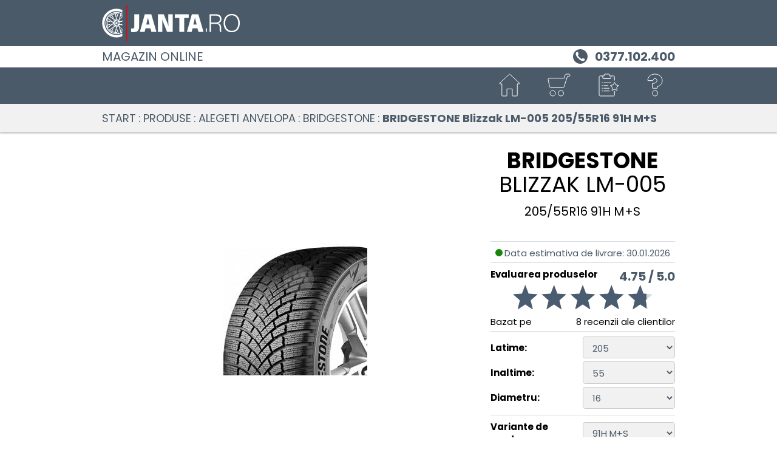

--- FILE ---
content_type: text/html; charset=utf-8
request_url: https://www.janta.ro/wheelsportal/84677/products/anvelope/BRIDGESTONE/Blizzak%20LM-005/245/45R17
body_size: 1148
content:
<!DOCTYPE html>
<!--[if gt IE 8]><html lang="ro" class="no-transition-overflow"><![endif]-->
<!--[if !IE]> --><html lang="ro"><!-- <![endif]-->
<head>
<meta charset=utf-8>
<meta name="viewport" content="width=device-width, initial-scale=1, maximum-scale=1.0">
<meta name="author" content="ALCAR">
<meta name="description" content="Anvelope BRIDGESTONE Blizzak LM-005 245/45R17 -&gt; Cumpara Anvelope BRIDGESTONE Blizzak LM-005 245/45R17 pentru masina ta la preturi avantajoase -&gt; Livrare rapida si servicii de montaj in Romania ">
<meta name="facebook-domain-verification" content="np6p0hw7wd2bdg6y49dcz0fe8jkll5">
  <meta http-equiv="X-UA-Compatible" content="IE=edge">
  <base href="/wheelsportal/84677/start"><!--[if IE]></base><![endif]-->
  <title>
Anvelope BRIDGESTONE Blizzak LM-005 245/45R17 - Janta.ro</title>
   <link rel="preconnect" href="https://app.usercentrics.eu"><link rel="preconnect" href="https://v1.api.service.cmp.usercentrics.eu"><link rel="preload" href="https://web.cmp.usercentrics.eu/ui/loader.js" as="script"><link rel="preconnect" href="https://bbimg.alcar-wheels.com">
  <link rel="preload" href="fonts/poppins-v15-latin-ext_latin-regular.woff2" as="font" type="font/woff2" crossorigin>
<link rel="preload" href="fonts/poppins-v15-latin-ext_latin-700.woff2" as="font" type="font/woff2" crossorigin>
<style>
  @font-face {
    font-family: 'Poppins';
    font-weight: 400;
    font-style: normal;
    src: url('fonts/poppins-v15-latin-ext_latin-regular.woff2') format('woff2'), /* Modern Browsers */
      url('fonts/poppins-v15-latin-ext_latin-regular.woff') format('woff'), /* Pretty Modern Browsers */
      url('fonts/poppins-v15-latin-ext_latin-regular.ttf') format('truetype'); /* Safari, Android, iOS */
    font-display: fallback;
  }
  @font-face {
    font-family: 'Poppins';
    font-weight: 700;
    font-style: normal;
    src: url('fonts/poppins-v15-latin-ext_latin-700.woff2') format('woff2'), /* Modern Browsers */
      url('fonts/poppins-v15-latin-ext_latin-700.woff') format('woff'), /* Pretty Modern Browsers */
      url('fonts/poppins-v15-latin-ext_latin-700.ttf') format('truetype'); /* Safari, Android, iOS */
    font-display: fallback;
  }
  html {
    font-size: 93.75%;
  }
  body{
    font-family: Poppins, Helvetica, Arial, Sans-Serif !important;
    font-weight: 400;
  }
</style>
  <link href="css/main.38702a01.min.css" rel="stylesheet">
  <link href="css/user.css" rel="stylesheet" media="all">
  <link rel="icon" type="image/png" href="img/favicon.png?v=2">
</head>
<body>
   <div id="shortcutMenu"></div>
   <div id="logoContainer"></div>
   <div id="phoneContainer"></div>
   <header id="header" class="autoload bg-gray-even-lighter sticky-top"></header>
   <main id="main" class="min-vh-100" tabindex="-1">
   <div id="products-index">
      <div class="vh-100 py-3 text-center">
         <i class="sp sp-circle"></i><span>Loading&hellip;</span>
      </div>
   </div>
</main>
   <footer id="footer" class="autoload no-print"></footer>
   <div id="filter-menu" tabindex="-1"></div>
   <div class="modal fade dialog-buschain pe-0" tabindex="-1" role="dialog" aria-label="dialogOrderLabel" data-backdrop="static">
      <div class="modal-dialog modal-dialog-centered">
         <div class="modal-content"></div>
      </div>
   </div>
   <div id="error-alert" style="display: none;" tabindex="0"></div>
   <script src="js/commons.38702a01.min.js"></script>
	<script src="js/products.38702a01.min.js"></script>
</body>
</html>

--- FILE ---
content_type: text/css; charset=utf-8
request_url: https://www.janta.ro/wheelsportal/84677/css/user.css
body_size: 228
content:



#promo-banner{display:block;}
@media (min-width: 640px) and (max-width: 959px) {
   #promo-banner {
      min-height: 200px;
      max-height: 375px;
   }
}
@media (max-width: 639px) {
   #promo-banner {
      min-height: 220px;
      max-height: 490px;
   }
}
@media (min-width: 1279px) {
   #promo-banner {
      min-height: 350px;
   }
}





.logoContent .site-logo {
   background-image: url("../userdata/c8de4cc1f5aa5363eff12b91570793cd1123") !important;
}

#logoContainer {
   background-color: #4B5A69;
}

@media print {
   .logoContent {
      background-color: #4B5A69;
   }
}


.logoContent .site-logo {
   background-position: left !important;
}





.footer-payment,
.newsletter-content_block,
.under-menu a {
   color: #000000 !important;
}
.under-menu svg path {
   fill: #000000 !important;
}














--- FILE ---
content_type: image/svg+xml
request_url: https://www.janta.ro/wheelsportal/84677/img/ico_output_average.svg
body_size: 264
content:
<svg id="ico_output_average" xmlns="http://www.w3.org/2000/svg" width="10" height="17.143" viewBox="0 0 10 17.143">
  <path id="Pfad_21981" data-name="Pfad 21981" d="M286.585,45.24h-3.468c1.536,1.148,2.357,4.95,2.357,8.571s-.821,7.424-2.357,8.571h3.468c1.636,0,2.963-3.837,2.963-8.571S288.221,45.24,286.585,45.24Z" transform="translate(-279.548 -45.24)" fill="#4b5a69"/>
  <path id="Pfad_21982" data-name="Pfad 21982" d="M276.073,46.24c-1.226,0-2.593,3.374-2.593,8.214s1.366,8.214,2.593,8.214,2.593-3.373,2.593-8.214S277.3,46.24,276.073,46.24Zm0,13.214c-.818,0-1.482-2.239-1.482-5s.663-5,1.482-5,1.481,2.239,1.481,5S276.891,59.454,276.073,59.454Z" transform="translate(-273.48 -45.883)" fill="#4b5a69"/>
</svg>


--- FILE ---
content_type: image/svg+xml
request_url: https://bbimg.alcar-wheels.com/files/tyrelogo/bridgestone.svg
body_size: 3266
content:
<svg xmlns="http://www.w3.org/2000/svg" width="90" height="11.1" viewBox="0 0 90 11.1">
  <defs>
    <style>
      .a {
        fill: #79848d;
      }
    </style>
  </defs>
  <title>bridgestone</title>
  <g>
    <path class="a" d="M44,15.34l-0.86,3.15a7,7,0,0,1-.76,0c-1.68,0-1.49-.51-0.78-3.25s1.17-3.37,2.21-3.37,1,0.68.76,1.54h2.56c0.42-1.61.14-3-2.86-3-3.33,0-4.24.7-5.31,4.86-1,3.87-.67,4.89,2.93,4.89a16,16,0,0,0,3.47-.31l1.21-4.52H44Z" transform="translate(-4.31 -9.12)"/>
    <path class="a" d="M50.09,18.44c-0.33,0-.45-0.1-0.39-0.37l0.58-2.28h3.43L54.1,14.3H50.67l0.39-1.52A0.91,0.91,0,0,1,52,12.05h2.74l0.39-1.49h-4c-1.65,0-2.15.3-2.79,2.78l-1.18,4.55c-0.36,1.53.09,2.19,1.34,2.19h3.44a1.33,1.33,0,0,0,1.32-.91l0.28-.73H50.09Z" transform="translate(-4.31 -9.12)"/>
    <path class="a" d="M89.27,18.44c-0.33,0-.45-0.1-0.39-0.37l0.58-2.28h3.43l0.39-1.49H89.85l0.39-1.52a0.91,0.91,0,0,1,.94-0.73h2.74l0.39-1.49h-4c-1.65,0-2.15.3-2.79,2.78l-1.18,4.55c-0.36,1.53.09,2.19,1.34,2.19h3.44a1.33,1.33,0,0,0,1.32-.91l0.28-.73H89.27Z" transform="translate(-4.31 -9.12)"/>
    <path class="a" d="M35.05,10.56H31.62L29.24,19.8a0.21,0.21,0,0,0,.21.29H32.5c3.84,0,4.48-.73,5.53-4.8C38.94,11.74,38.38,10.56,35.05,10.56Zm-2.2,7.9h-0.7l1.66-6.4h0.82c1.49,0,1.48.49,0.78,3.23S34.27,18.45,32.86,18.45Z" transform="translate(-4.31 -9.12)"/>
    <path class="a" d="M83,10.54c-2,0-2.89,0-3.43,0L77.2,19.8a0.21,0.21,0,0,0,.21.29H79.7l2.08-8,0.86,0c1.11,0,1.26.4,1,1.53L82,19.8a0.21,0.21,0,0,0,.21.29h2.29l1.69-6.52C86.75,11.31,85.76,10.54,83,10.54Z" transform="translate(-4.31 -9.12)"/>
    <path class="a" d="M63.18,10.56l-0.4,1.55h2.55s0,0,0,0a2.15,2.15,0,0,0-.77,1.2L62.89,19.8a0.21,0.21,0,0,0,.21.29h2.46l2.07-8h1.26a1.32,1.32,0,0,0,1.38-.91l0.24-.63H63.18Z" transform="translate(-4.31 -9.12)"/>
    <path class="a" d="M27.5,20.08l2.39-9.24a0.21,0.21,0,0,0-.21-0.29H27.27L24.88,19.8a0.21,0.21,0,0,0,.21.29H27.5Z" transform="translate(-4.31 -9.12)"/>
    <path class="a" d="M74.43,10.43c-2.88,0-4.13.51-5.27,4.89-1,3.79-.19,4.89,2.74,4.89s4.16-.61,5.27-4.89C78,12.22,77.81,10.43,74.43,10.43Zm-2.12,8.19c-1.1,0-1.26-.4-0.5-3.37,0.64-2.47,1.25-3.33,2.23-3.33s1.22,0.59.51,3.33S73.17,18.61,72.32,18.61Z" transform="translate(-4.31 -9.12)"/>
    <path class="a" d="M5.81,15.39L7.3,10.16a1.48,1.48,0,0,1,1.34-1H13.2a0.08,0.08,0,0,1,0,.14,51,51,0,0,0-7.31,6.19A0.07,0.07,0,0,1,5.81,15.39Z" transform="translate(-4.31 -9.12)"/>
    <path class="a" d="M9.41,18.53l1.48-5.16a0.08,0.08,0,0,0-.13-0.08,55.1,55.1,0,0,0-6.43,6.66,0.08,0.08,0,0,0,.05.13h6.39c2.69,0,4.17-.83,4.7-2.83a2.25,2.25,0,0,0-1.77-3s0-.05,0-0.06a3,3,0,0,0,2.72-2.34C16.87,10,15.48,9,13.89,9.13l-2.44,8.55a1.23,1.23,0,0,1-1.1.85H9.41Z" transform="translate(-4.31 -9.12)"/>
    <path class="a" d="M23.29,16.26A1.89,1.89,0,0,0,23,15.6s0-.05,0-0.06a2.92,2.92,0,0,0,2.11-2.2c0.4-1.55-.58-2.78-3-2.78H18.4L16,19.8a0.21,0.21,0,0,0,.21.29H18.5l2.08-8h1a0.93,0.93,0,0,1,1,1.28,1.91,1.91,0,0,1-1.89,1.51H20.33l1,4.61a0.74,0.74,0,0,0,.86.63h2Z" transform="translate(-4.31 -9.12)"/>
    <path class="a" d="M54.48,16.86c-1,2.32.29,3.37,2.87,3.37,2.35,0,3.66-.56,4.22-2.72a2.22,2.22,0,0,0-.39-2c-0.88-1-2.57-1.14-3.16-1.69a1,1,0,0,1-.21-1,1.19,1.19,0,0,1,1.26-1c1.06,0,1.09.65,0.83,1.43h2.28c0.54-1.62-.17-2.89-2.85-2.89-2.26,0-3.48.89-3.92,2.59a2.55,2.55,0,0,0,.2,1.7c0.62,1.06,2.26,1.2,3.17,1.83a0.87,0.87,0,0,1,.3,1.05,1.31,1.31,0,0,1-1.4,1.17c-0.76,0-1.22-.44-0.78-1.83H54.48Z" transform="translate(-4.31 -9.12)"/>
  </g>
</svg>


--- FILE ---
content_type: image/svg+xml
request_url: https://www.janta.ro/wheelsportal/84677/img/ico_output_cartype.svg
body_size: 3985
content:
<svg xmlns="http://www.w3.org/2000/svg" width="23.172" height="9.848" viewBox="0 0 23.172 9.848">
  <g id="ico_output_cartype" transform="translate(0 -3)">
    <g id="Gruppe_6889" data-name="Gruppe 6889" transform="translate(0 3)">
      <path id="Pfad_21840" data-name="Pfad 21840" d="M161.111,588.207l.1,2.471-.8-.063-.073-2.407Z" transform="translate(-150.853 -587.552)" fill="#4b5a69"/>
      <path id="Pfad_21841" data-name="Pfad 21841" d="M162.311,594.276a.2.2,0,0,0-.154-.088.062.062,0,0,1-.043-.022.407.407,0,0,1-.017-.3c.031-.072.215-.3.193-.484-.014-.1,0-.325-.006-.53a1.8,1.8,0,0,0-.022-.314.361.361,0,0,0-.014-.057c-.016-.051-.039-.124-.071-.212,0-.01-.006-.02-.01-.031a2.765,2.765,0,0,0-.4-.8,2.9,2.9,0,0,0-.445-.41c-.02-.015-.039-.029-.059-.047a3.658,3.658,0,0,0-1.231-.581c-.762-.192-1.593-.371-2.377-.61-.142-.043-.281-.09-.421-.139a.07.07,0,0,1-.02-.005,2.629,2.629,0,0,1-.27-.114h-.012c-.027,0-.09.047-.65-.177-.317-.128-1.772-1.049-2.6-1.4a4.715,4.715,0,0,1-1.1-.545.3.3,0,0,0-.172-.108,12.942,12.942,0,0,0-2.3-.43,33.212,33.212,0,0,0-6.745.1,6.967,6.967,0,0,0-1.221.224.159.159,0,0,0-.044.223.133.133,0,0,0,.014.018s.14.116-.043.314a18.765,18.765,0,0,1-1.321,1.485,2.78,2.78,0,0,0-.3.176.835.835,0,0,0-.2.175c-.027.037-.067.084-.1.142a1.786,1.786,0,0,0-.3.847,1.271,1.271,0,0,1-.175.845.844.844,0,0,1-.069.07,1.382,1.382,0,0,0-.445,1.076,6.371,6.371,0,0,0,.162,1.163,1.26,1.26,0,0,0,.549.737,1.1,1.1,0,0,0,.372.134,2.248,2.248,0,0,1,2.112-2.384l.05,0h.067a2.354,2.354,0,0,1,1.961,1.047h0a1.468,1.468,0,0,1,.206.488,3.551,3.551,0,0,1,.01,1.289h15.723s.145,0,.349-.014a3.324,3.324,0,0,0,1.024-.168,1.286,1.286,0,0,0,.487-.277.453.453,0,0,0,.043-.06h0C162.37,594.385,162.327,594.291,162.311,594.276Zm-21.571-3.031a.434.434,0,0,1-.378.266c-.09.008-.177.012-.254.012a1.176,1.176,0,0,1-.224-.018l-.024,0,.016-.019a.689.689,0,0,0,.134-.3,2.3,2.3,0,0,0,.024-.426v-.114a1.818,1.818,0,0,1,.317-.844l.006-.01h.009a.224.224,0,0,1,.173.22v.008a2.534,2.534,0,0,0,.136.931.164.164,0,0,0,.027.035.245.245,0,0,1,.038.257Zm3.027-1.883c-.281-.012-.281-.012-.29-.163a2.3,2.3,0,0,1,.575-1.385,1.792,1.792,0,0,1,1.024-.355h.012c.439-.039,1-.059,1.623-.059a25.9,25.9,0,0,1,5.456.5,16.672,16.672,0,0,1,3.247,1.563s.018.071.035.17a.4.4,0,0,0-.238-.088h-.056c-.3-.009-.373.175-.381.227s-.065.418.1.427c.062,0,.169.008.283.006a2.855,2.855,0,0,0,.29-.013.2.2,0,0,1-.067.094h0a4.3,4.3,0,0,1-.577-.047c-.909-.122-10.589-.86-11.034-.875Zm16.614,5.683h-4.365c-.023-.159-.038-.3-.046-.438a2.246,2.246,0,0,1,2.108-2.383l.054,0h.068a2.353,2.353,0,0,1,1.961,1.048h0a1.473,1.473,0,0,1,.207.489,3.549,3.549,0,0,1,.013,1.285Zm1.679-1.906c-.476-.039-1.462-.931-1.5-.969-.105-.1-.149-.186-.122-.255.033-.084.165-.127.392-.127a.464.464,0,0,1,.058,0,1.607,1.607,0,0,1,1.114.471,1.084,1.084,0,0,1,.193.72c0,.07-.053.159-.122.159Z" transform="translate(-139.163 -586.746)" fill="#4b5a69"/>
      <path id="Pfad_21842" data-name="Pfad 21842" d="M144.049,599.655a2.032,2.032,0,1,0,2.041,2.033h0a2.037,2.037,0,0,0-2.041-2.033Zm0,3.5a1.475,1.475,0,0,1-1.477-1.471h0a1.474,1.474,0,0,1,1.477-1.471h0a1.47,1.47,0,1,1,0,2.941Z" transform="translate(-140.733 -593.872)" fill="#4b5a69"/>
      <path id="Pfad_21843" data-name="Pfad 21843" d="M146.4,604.235a.126.126,0,1,1,0-.251h0a.126.126,0,0,1,.127.126h0A.126.126,0,0,1,146.4,604.235Z" transform="translate(-143.087 -596.262)" fill="#4b5a69"/>
      <path id="Pfad_21844" data-name="Pfad 21844" d="M144.865,601.128a1.373,1.373,0,1,0,0,2.747h0a1.376,1.376,0,0,0,1.378-1.373h0a1.376,1.376,0,0,0-1.378-1.373Zm.816.6a1.634,1.634,0,0,1-.37.276.6.6,0,0,0-.069.061.2.2,0,0,1-.091.036.048.048,0,0,1-.062-.028c-.01-.015.006-.053.021-.074a.434.434,0,0,0,.065-.134c.018-.065.072-.218.1-.287a.279.279,0,0,1,.055-.1.872.872,0,0,1,.356.254Zm-.327-.47c-.091.3-.241.65-.241.65l-.086.13c-.059.089-.058.073-.058.073l-.11.047s.084-.146.131-.252c.029-.065.129-.52.158-.663a1.047,1.047,0,0,1,.209.014Zm-.724.142a.88.88,0,0,1,.439,0,1.639,1.639,0,0,1-.137.44.611.611,0,0,0-.02.089.2.2,0,0,1-.053.083.049.049,0,0,1-.067.013c-.016-.006-.026-.047-.026-.073a.436.436,0,0,0-.026-.146c-.023-.063-.069-.218-.093-.288a.272.272,0,0,1-.017-.115Zm.221.819a.039.039,0,0,1-.039.039.039.039,0,0,1-.039-.038h0a.039.039,0,0,1,.078,0h0Zm-.473-.73a1.617,1.617,0,0,1,.15.436.551.551,0,0,0,.037.084.2.2,0,0,1,.005.1.05.05,0,0,1-.048.047c-.017,0-.048-.021-.065-.043a.423.423,0,0,0-.107-.1c-.056-.038-.185-.136-.245-.179a.283.283,0,0,1-.082-.084.873.873,0,0,1,.355-.257Zm.209.949a.039.039,0,0,1,.026.047.038.038,0,0,1-.048.025h0a.039.039,0,0,1-.026-.048.039.039,0,0,1,.048-.024Zm-.761-.781c.254.178.547.427.547.427l.1.121c.067.083.051.078.051.078l.012.119s-.113-.125-.2-.2c-.054-.047-.458-.285-.584-.354A1,1,0,0,1,143.826,601.656Zm.048.313a1.631,1.631,0,0,1,.378.265.7.7,0,0,0,.079.047.2.2,0,0,1,.063.076.05.05,0,0,1-.008.067c-.012.014-.052.011-.078,0a.444.444,0,0,0-.147-.02c-.067,0-.23,0-.3,0a.28.28,0,0,1-.116-.02.87.87,0,0,1,.131-.42Zm-.132,1.266c.248-.185.58-.386.58-.386l.145-.055c.1-.038.09-.025.09-.025l.117.026s-.154.069-.254.127c-.062.036-.411.346-.519.443a1,1,0,0,1-.159-.133Zm.006-.584a1.649,1.649,0,0,1,.463-.007.578.578,0,0,0,.092-.009.206.206,0,0,1,.1.025.05.05,0,0,1,.033.059c0,.018-.036.039-.061.047a.447.447,0,0,0-.131.07c-.053.042-.188.134-.246.177a.272.272,0,0,1-.106.052.87.87,0,0,1-.142-.415Zm.3.626a1.637,1.637,0,0,1,.37-.276.539.539,0,0,0,.069-.06.2.2,0,0,1,.092-.036.048.048,0,0,1,.062.028c.01.015-.006.053-.021.074a.445.445,0,0,0-.064.133c-.018.065-.072.218-.1.288a.275.275,0,0,1-.055.1.869.869,0,0,1-.357-.257Zm1.052.326a.875.875,0,0,1-.439,0,1.64,1.64,0,0,1,.137-.44.613.613,0,0,0,.02-.089.2.2,0,0,1,.053-.083.049.049,0,0,1,.067-.013c.016.007.026.047.026.073a.435.435,0,0,0,.026.146c.023.063.07.219.093.288a.27.27,0,0,1,.016.115Zm.119.205c-.1-.292-.19-.667-.19-.667s0-.047-.008-.155,0-.095,0-.095l.061-.1s.018.167.043.28c.015.07.2.5.263.628a1.013,1.013,0,0,1-.174.109Zm-.151-1.14a.039.039,0,0,1,.054.008h0a.039.039,0,0,1-.062.046h0a.039.039,0,0,1,0-.056h0Zm.284.846a1.617,1.617,0,0,1-.15-.436.519.519,0,0,0-.037-.084.2.2,0,0,1-.005-.1c.006-.042.028-.047.048-.047a.106.106,0,0,1,.065.043.438.438,0,0,0,.107.1c.056.037.185.136.245.178a.28.28,0,0,1,.082.084.871.871,0,0,1-.357.256Zm.562-.174a4.836,4.836,0,0,1-.546-.426c-.048-.066-.153-.186-.226-.288s-.135.015-.161.055a3.837,3.837,0,0,0-.26.5c-.018.084-.132.591-.132.591a.741.741,0,0,1-.2-.018c.026-.095.193-.533.193-.533a.5.5,0,0,1,.071-.157s.12-.171.186-.262-.04-.113-.11-.134-.344-.073-.421-.084a.846.846,0,0,0-.179,0l-.549.047a1.121,1.121,0,0,1-.059-.2l.6.014a.52.52,0,0,1,.118.015l.3.1c.131.044.136-.047.136-.047a4.055,4.055,0,0,0-.069-.6l-.256-.594a.836.836,0,0,1,.175-.11,4.886,4.886,0,0,1,.193.678,2.5,2.5,0,0,1,0,.357s0,.124.132.069.362-.16.435-.2a3.236,3.236,0,0,0,.551-.466.522.522,0,0,1,.159.138s-.483.335-.616.4a1.946,1.946,0,0,1-.3.1.08.08,0,0,0-.037.142,3.094,3.094,0,0,0,.363.384,6.3,6.3,0,0,0,.579.353.7.7,0,0,1-.076.184Zm-1.193-.586a.039.039,0,0,1,.054-.009h0a.038.038,0,0,1-.044.063h0a.038.038,0,0,1-.011-.054h0Zm1.261-.4a1.633,1.633,0,0,1-.463.007.715.715,0,0,0-.091.008.2.2,0,0,1-.1-.025.05.05,0,0,1-.033-.059c0-.018.036-.04.061-.047a.442.442,0,0,0,.131-.07c.053-.042.187-.133.246-.177a.281.281,0,0,1,.105-.052.872.872,0,0,1,.141.413Zm-.84.04a.038.038,0,1,1-.024-.072.037.037,0,1,1,.023.07Zm.715.642a1.626,1.626,0,0,1-.379-.265.615.615,0,0,0-.079-.048.2.2,0,0,1-.063-.076.05.05,0,0,1,.008-.067c.012-.014.053-.011.078,0a.43.43,0,0,0,.147.02c.067,0,.23,0,.3,0a.277.277,0,0,1,.116.02.867.867,0,0,1-.133.417Zm-.342-.481-.151-.041c-.1-.028-.088-.033-.088-.033l-.079-.089s.165.035.281.048c.071.007.537-.039.681-.056a1.008,1.008,0,0,1,.048.2c-.309,0-.694-.026-.694-.026Z" transform="translate(-141.55 -594.685)" fill="#4b5a69"/>
      <path id="Pfad_21845" data-name="Pfad 21845" d="M179.143,599.655a2.037,2.037,0,0,0-2.041,2.033h0a2.036,2.036,0,0,0,2.041,2.032h0a2.036,2.036,0,0,0,2.041-2.032h0A2.037,2.037,0,0,0,179.143,599.655Zm0,3.5a1.471,1.471,0,1,1,1.477-1.471,1.474,1.474,0,0,1-1.477,1.471Z" transform="translate(-160.106 -593.872)" fill="#4b5a69"/>
      <path id="Pfad_21846" data-name="Pfad 21846" d="M179.959,601.128a1.373,1.373,0,1,0,0,2.747h0a1.376,1.376,0,0,0,1.378-1.373h0a1.375,1.375,0,0,0-1.378-1.373Zm.816.6a1.634,1.634,0,0,1-.37.276.561.561,0,0,0-.069.061.209.209,0,0,1-.092.036.048.048,0,0,1-.062-.028c-.01-.015.006-.053.022-.074a.443.443,0,0,0,.064-.134c.018-.065.072-.218.1-.287a.279.279,0,0,1,.055-.1A.876.876,0,0,1,180.776,601.726Zm-.327-.47c-.092.3-.241.65-.241.65l-.086.13c-.059.089-.059.073-.059.073l-.11.047s.085-.146.131-.252c.029-.065.129-.52.158-.663a1.023,1.023,0,0,1,.207.014Zm-.724.142a.88.88,0,0,1,.439,0,1.623,1.623,0,0,1-.136.44.541.541,0,0,0-.02.089.2.2,0,0,1-.054.083.049.049,0,0,1-.066.013c-.017-.006-.026-.047-.026-.073a.435.435,0,0,0-.026-.146c-.024-.063-.07-.218-.093-.288a.281.281,0,0,1-.017-.115Zm.221.819a.039.039,0,1,1-.039-.038.039.039,0,0,1,.039.038h0Zm-.473-.73a1.617,1.617,0,0,1,.15.436.605.605,0,0,0,.037.084.2.2,0,0,1,.006.1c-.007.042-.029.047-.048.047a.1.1,0,0,1-.065-.043.432.432,0,0,0-.107-.1c-.056-.038-.185-.136-.245-.179a.275.275,0,0,1-.082-.084.866.866,0,0,1,.354-.257Zm.209.949a.039.039,0,0,1,.025.047.038.038,0,0,1-.048.025h0a.037.037,0,1,1,.023-.071Zm-.761-.781c.254.178.547.427.547.427l.1.121c.067.083.052.078.052.078l.011.119s-.113-.125-.2-.2c-.053-.047-.457-.285-.584-.354A1.027,1.027,0,0,1,178.92,601.656Zm.048.313a1.644,1.644,0,0,1,.379.265.621.621,0,0,0,.079.047.2.2,0,0,1,.063.076.05.05,0,0,1-.008.067c-.012.014-.052.011-.078,0a.449.449,0,0,0-.148-.02c-.067,0-.23,0-.3,0a.28.28,0,0,1-.116-.02.867.867,0,0,1,.132-.42Zm-.131,1.266c.248-.185.579-.386.579-.386l.145-.055c.1-.038.09-.025.09-.025l.117.026s-.154.069-.254.127c-.062.036-.411.346-.519.443a1,1,0,0,1-.159-.133Zm0-.585a1.64,1.64,0,0,1,.463-.007.56.56,0,0,0,.091-.009.207.207,0,0,1,.1.025.05.05,0,0,1,.033.059c0,.018-.036.039-.061.047a.447.447,0,0,0-.131.07c-.052.042-.187.133-.246.177a.286.286,0,0,1-.106.052A.866.866,0,0,1,178.841,602.65Zm.3.626a1.633,1.633,0,0,1,.37-.276.606.606,0,0,0,.069-.061.2.2,0,0,1,.092-.036.048.048,0,0,1,.062.028c.009.015-.006.053-.022.074a.443.443,0,0,0-.064.134c-.018.064-.073.218-.1.288a.276.276,0,0,1-.055.1.867.867,0,0,1-.354-.256Zm1.052.326a.871.871,0,0,1-.439,0,1.618,1.618,0,0,1,.136-.44.551.551,0,0,0,.02-.09.206.206,0,0,1,.054-.083.049.049,0,0,1,.066-.013c.017.007.026.048.026.073a.436.436,0,0,0,.026.146c.023.063.07.219.093.288a.275.275,0,0,1,.018.116Zm.119.205c-.1-.293-.19-.667-.19-.667s0-.047-.008-.154,0-.1,0-.1l.061-.1s.017.167.042.28c.015.07.2.5.264.628a1.025,1.025,0,0,1-.172.11Zm-.151-1.14a.039.039,0,0,1,.054.008h0a.039.039,0,1,1-.062.046h0a.038.038,0,0,1,.009-.054h0Zm.284.846a1.622,1.622,0,0,1-.15-.436.553.553,0,0,0-.037-.084.2.2,0,0,1-.006-.1c.007-.042.029-.047.048-.047a.1.1,0,0,1,.064.044.445.445,0,0,0,.107.1c.056.037.185.136.245.178a.278.278,0,0,1,.082.084.862.862,0,0,1-.354.257Zm.562-.174a4.854,4.854,0,0,1-.545-.426c-.048-.066-.153-.186-.226-.288s-.135.015-.161.055a3.859,3.859,0,0,0-.26.495c-.018.084-.132.591-.132.591a.727.727,0,0,1-.2-.019c.026-.095.193-.532.193-.532a.489.489,0,0,1,.07-.157s.121-.171.187-.262-.041-.113-.11-.134-.344-.073-.421-.084a.906.906,0,0,0-.179,0l-.549.047a1.154,1.154,0,0,1-.058-.2l.6.015a.52.52,0,0,1,.118.015l.3.1c.132.043.136-.047.136-.047a4.058,4.058,0,0,0-.069-.6l-.256-.593a.849.849,0,0,1,.175-.11,4.876,4.876,0,0,1,.193.678,2.5,2.5,0,0,1,0,.357s0,.124.132.07.362-.16.435-.2a3.209,3.209,0,0,0,.551-.466.518.518,0,0,1,.159.138s-.483.336-.616.4a2.006,2.006,0,0,1-.3.1.08.08,0,0,0-.037.142,3.073,3.073,0,0,0,.363.384,6.248,6.248,0,0,0,.579.353.7.7,0,0,1-.076.185Zm-1.193-.586a.039.039,0,0,1,.054-.009h0a.039.039,0,0,1,.009.054.039.039,0,0,1-.053.01h0a.039.039,0,0,1-.008-.054Zm1.261-.4a1.635,1.635,0,0,1-.463.007.623.623,0,0,0-.092.009.2.2,0,0,1-.1-.025.05.05,0,0,1-.033-.059c0-.018.036-.04.061-.047a.434.434,0,0,0,.131-.07c.053-.042.188-.134.246-.177a.281.281,0,0,1,.106-.052.869.869,0,0,1,.141.413Zm-.841.04a.038.038,0,1,1-.023-.072.039.039,0,0,1,.048.024.039.039,0,0,1-.023.047Zm.715.642a1.651,1.651,0,0,1-.379-.265.629.629,0,0,0-.079-.047.205.205,0,0,1-.063-.076.05.05,0,0,1,.008-.067c.012-.014.052-.011.078,0a.455.455,0,0,0,.147.02c.067,0,.23,0,.3,0a.278.278,0,0,1,.116.02.869.869,0,0,1-.13.417Zm-.341-.481-.15-.041c-.1-.028-.088-.033-.088-.033l-.079-.089s.165.034.281.047c.071.007.537-.039.681-.055a1,1,0,0,1,.048.2c-.308,0-.692-.025-.692-.025Z" transform="translate(-160.922 -594.685)" fill="#4b5a69"/>
    </g>
  </g>
</svg>


--- FILE ---
content_type: image/svg+xml
request_url: https://www.janta.ro/wheelsportal/84677/img/ico_montage.svg
body_size: 2921
content:
<svg xmlns="http://www.w3.org/2000/svg" width="144" height="144" viewBox="0 0 144 144"><defs><style>.a{fill:#fff;}.b,.c{fill:none;stroke-miterlimit:10;}.c{stroke:#d6dadc;stroke-width:2px;}.d,.e{stroke:none;}.e{fill:#79848d;}</style></defs><g transform="translate(-789.5 -598.5)"><circle class="a" cx="72" cy="72" r="72" transform="translate(789.5 598.5)"/><g transform="translate(825.373 638.556)"><g transform="translate(0 0.025)"><g transform="translate(37.208 36.98)"><g class="b" transform="translate(-862.581 -675.561)"><path class="d" d="M877.5,701.631,862.581,686.4l10.61-10.837L888.113,690.8Z"/><path class="e" d="M 877.5018920898438 700.2018432617188 L 886.7131958007812 690.7959594726562 L 873.1910400390625 676.9901733398438 L 863.980712890625 686.3978881835938 L 877.5018920898438 700.2018432617188 M 877.501953125 701.6309814453125 L 862.5810546875 686.3980712890625 L 873.19091796875 675.5609130859375 L 888.1129150390625 690.7958984375 L 877.501953125 701.6309814453125 Z"/></g></g><g transform="translate(50.749 50.816)"><g class="b" transform="translate(-876.122 -689.397)"><path class="d" d="M880.575,703.439a3.117,3.117,0,0,1-2.242-.947l-2.211-2.26L886.731,689.4l2.242,2.288a3.248,3.248,0,0,1,0,4.519l-6.158,6.288A3.112,3.112,0,0,1,880.575,703.439Z"/><path class="e" d="M 880.574951171875 702.43896484375 C 881.1513061523438 702.43896484375 881.693359375 702.2094116210938 882.1015625 701.7922973632812 L 888.2593383789062 695.50439453125 C 889.1009521484375 694.644775390625 889.1004028320312 693.2451171875 888.2586059570312 692.3848266601562 L 886.731201171875 690.825927734375 L 877.5213012695312 700.2322387695312 L 879.0469360351562 701.7918701171875 C 879.4560546875 702.2091674804688 879.9987182617188 702.43896484375 880.574951171875 702.43896484375 M 880.574951171875 703.43896484375 C 879.72705078125 703.43896484375 878.9320068359375 703.10302734375 878.3328857421875 702.491943359375 L 876.1220703125 700.23193359375 L 886.73095703125 689.3968505859375 L 888.972900390625 691.6849365234375 C 890.1929931640625 692.931884765625 890.1929931640625 694.9588623046875 888.973876953125 696.2039794921875 L 882.8160400390625 702.491943359375 C 882.218017578125 703.10302734375 881.4229736328125 703.43896484375 880.574951171875 703.43896484375 Z"/></g></g><g class="b" transform="translate(-825.373 -638.581)"><path class="d" d="M851.783,673.258l-5.01-5.137,1.54-1.571L835.3,653.258l-4.741-1.614-5.184-8.822,4.153-4.241L838.2,643.9l1.579,4.841L852.766,662l1.54-1.572,5.009,5.139Z"/><path class="e" d="M 851.7844848632812 671.8273315429688 L 857.9169311523438 665.5653686523438 L 854.3042602539062 661.8587646484375 L 853.480224609375 662.6998291015625 L 852.7657470703125 663.4290771484375 L 852.0514526367188 662.6996459960938 L 839.0625610351562 649.4356079101562 L 838.8988647460938 649.2684936523438 L 838.8263549804688 649.0460815429688 L 837.3614501953125 644.5552368164062 L 829.6829833984375 639.8499145507812 L 826.6226806640625 642.9750366210938 L 831.2308959960938 650.8170166015625 L 835.6201782226562 652.311279296875 L 835.845703125 652.3880615234375 L 836.012451171875 652.5582885742188 L 849.027587890625 665.8502807617188 L 849.7130126953125 666.55029296875 L 849.0271606445312 667.2499389648438 L 848.1715698242188 668.1227416992188 L 851.7844848632812 671.8273315429688 M 851.7830200195312 673.258056640625 L 846.7730102539062 668.1209716796875 L 848.3130493164062 666.5499267578125 L 835.2979125976562 653.2579345703125 L 830.5569458007812 651.6439208984375 L 825.3728637695312 642.822021484375 L 829.5260620117188 638.5809326171875 L 838.1979370117188 643.89501953125 L 839.7770385742188 648.7359619140625 L 852.7659301757812 662 L 854.3060913085938 660.427978515625 L 859.3150024414062 665.5670166015625 L 851.7830200195312 673.258056640625 Z"/></g></g><g transform="translate(8.719)"><g class="b" transform="translate(-834.092 -638.556)"><path class="d" d="M839.55,703.155h0a5.379,5.379,0,0,1-3.869-1.636,5.637,5.637,0,0,1,0-7.845l34.283-35.012a14.889,14.889,0,0,1,1.434-14.145,13.958,13.958,0,0,1,15.277-5.427l1.6.448-6.129,6.259a3.624,3.624,0,0,0,.053,5.041l3.168,3.235a3.476,3.476,0,0,0,4.876.055l6.174-6.3.447,1.662a14.688,14.688,0,0,1-3.577,14.048,14.012,14.012,0,0,1-15.621,3.014l-34.243,34.971A5.382,5.382,0,0,1,839.55,703.155Z"/><path class="e" d="M 839.550048828125 702.155029296875 C 840.7420043945312 702.155029296875 841.863037109375 701.6806640625 842.70654296875 700.8192749023438 L 876.949462890625 665.8482055664062 L 877.4305419921875 665.3568725585938 L 878.0615844726562 665.6303100585938 C 879.7338256835938 666.35498046875 881.4986572265625 666.7223510742188 883.3070678710938 666.7223510742188 C 885.0276489257812 666.7222900390625 886.702392578125 666.3897705078125 888.2847900390625 665.7340087890625 C 889.8999633789062 665.064697265625 891.3419189453125 664.0890502929688 892.570556640625 662.834228515625 C 895.8739624023438 659.4610595703125 897.1497192382812 654.4590454101562 895.9041137695312 649.774658203125 L 890.9556884765625 654.8274536132812 C 890.15283203125 655.6475830078125 889.0518798828125 656.0993041992188 887.8555908203125 656.0993041992188 C 886.6455078125 656.0993041992188 885.4774780273438 655.6159057617188 884.650390625 654.7725219726562 L 881.4826049804688 651.5377197265625 C 879.7294311523438 649.74755859375 879.70556640625 646.8584594726562 881.4295654296875 645.0972290039062 L 886.3767700195312 640.0452880859375 C 885.2070922851562 639.7205810546875 884.009765625 639.555908203125 882.8177490234375 639.555908203125 C 880.7691650390625 639.555908203125 878.727294921875 640.0521240234375 876.9127807617188 640.9909057617188 C 875.0714111328125 641.9436645507812 873.4456787109375 643.363525390625 872.211669921875 645.0966796875 C 870.92431640625 646.9060668945312 870.1200561523438 649.0950927734375 869.8858642578125 651.4271850585938 C 869.6515502929688 653.7604370117188 869.9977416992188 656.1300048828125 870.8870849609375 658.2796020507812 L 871.1394653320312 658.8897094726562 L 870.6775512695312 659.3615112304688 L 836.39453125 694.3735961914062 C 834.6544189453125 696.1506958007812 834.6544189453125 699.042236328125 836.3945922851562 700.8192749023438 C 837.2379760742188 701.6806640625 838.3582153320312 702.155029296875 839.5489501953125 702.155029296875 L 839.550048828125 702.155029296875 M 839.550048828125 703.155029296875 L 839.5489501953125 703.155029296875 C 838.0870361328125 703.155029296875 836.7130126953125 702.5738525390625 835.6800537109375 701.5189208984375 C 833.56201171875 699.35595703125 833.56201171875 695.8369750976562 835.6800537109375 693.6739501953125 L 869.9630126953125 658.661865234375 C 868.0260009765625 653.9798583984375 868.56298828125 648.4998779296875 871.3968505859375 644.5169677734375 C 874.118896484375 640.69384765625 878.3516235351562 638.555908203125 882.8177490234375 638.555908203125 C 884.09423828125 638.555908203125 885.3890380859375 638.7303466796875 886.674072265625 639.0900268554688 L 888.2730712890625 639.5380859375 L 882.14404296875 645.796875 C 880.7979736328125 647.1719970703125 880.822021484375 649.4340209960938 882.197021484375 650.8380126953125 L 885.3648681640625 654.0728759765625 C 886.03466796875 654.755859375 886.948974609375 655.0993041992188 887.8555908203125 655.0993041992188 C 888.7344360351562 655.0993041992188 889.6060180664062 654.7767333984375 890.2410888671875 654.1279296875 L 896.4149169921875 647.8238525390625 L 896.862060546875 649.4860229492188 C 898.2120361328125 654.5189208984375 896.8419189453125 659.90185546875 893.2850341796875 663.533935546875 C 890.5963134765625 666.2798461914062 886.9866943359375 667.7222290039062 883.3070678710938 667.7223510742188 C 881.4055786132812 667.7223510742188 879.4856567382812 667.3372802734375 877.6639404296875 666.5478515625 L 843.4210205078125 701.5189208984375 C 842.387939453125 702.5738525390625 841.0130615234375 703.155029296875 839.550048828125 703.155029296875 Z"/></g></g></g><circle class="c" cx="64.8" cy="64.8" r="64.8" transform="translate(796.7 605.7)"/></g></svg>

--- FILE ---
content_type: image/svg+xml
request_url: https://www.janta.ro/wheelsportal/84677/img/rating-good_sprite.svg
body_size: 140
content:
<svg xmlns="http://www.w3.org/2000/svg" width="136" height="24" viewBox="0 0 136 24">
<defs>
<style>
.a{fill:#4A5C70;}</style>
</defs>
<path class="a" d="M620,440l3.245,8.571,8.755.6-6.75,5.893,2.166,8.94L620,459.071,612.584,464l2.166-8.94L608,449.167l8.755-.6Z" transform="translate(-608 -440)"/>
<path class="a" d="M620,440l3.245,8.571,8.755.6-6.75,5.893,2.166,8.94L620,459.071,612.584,464l2.166-8.94L608,449.167l8.755-.6Z" transform="translate(-580 -440)"/>
<path class="a" d="M620,440l3.245,8.571,8.755.6-6.75,5.893,2.166,8.94L620,459.071,612.584,464l2.166-8.94L608,449.167l8.755-.6Z" transform="translate(-552 -440)"/>
<path class="a" d="M620,440l3.245,8.571,8.755.6-6.75,5.893,2.166,8.94L620,459.071,612.584,464l2.166-8.94L608,449.167l8.755-.6Z" transform="translate(-524 -440)"/>
<path class="a" d="M620,440l3.245,8.571,8.755.6-6.75,5.893,2.166,8.94L620,459.071,612.584,464l2.166-8.94L608,449.167l8.755-.6Z" transform="translate(-496 -440)"/>
</svg>
